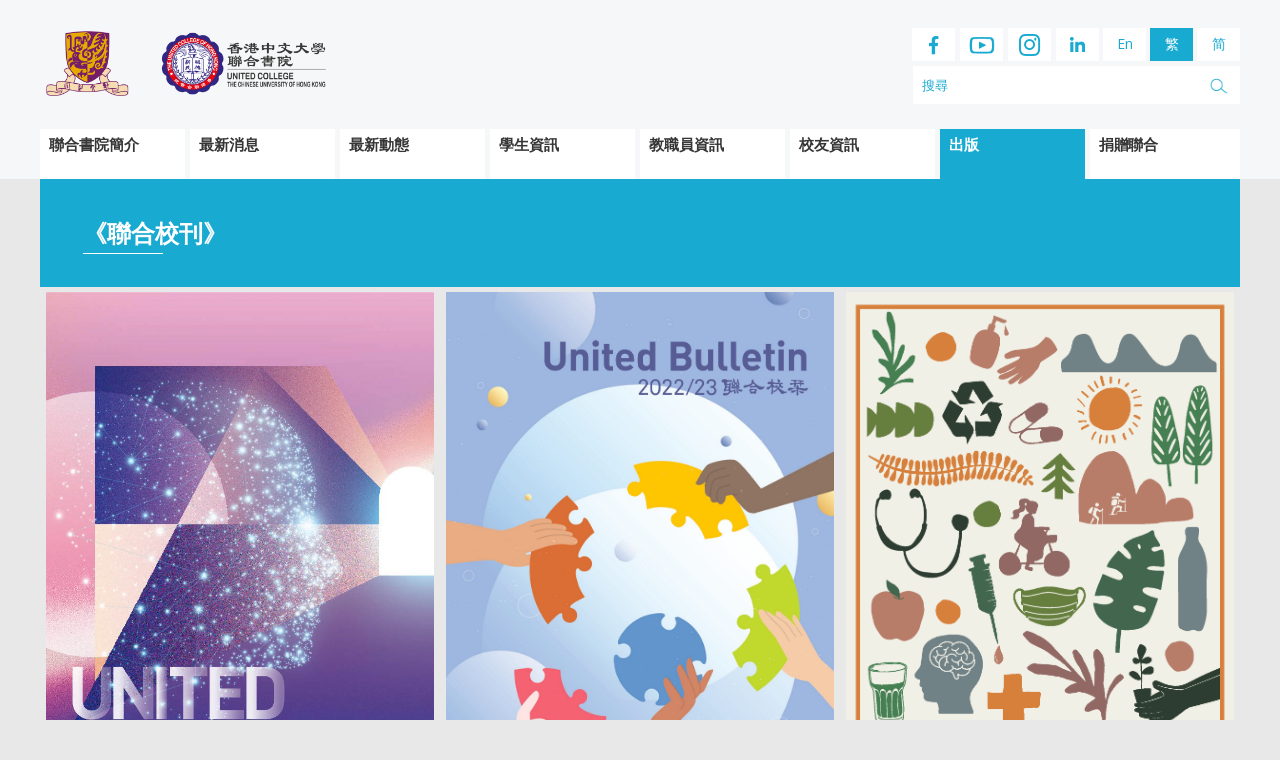

--- FILE ---
content_type: text/css
request_url: http://www.uc.cuhk.edu.hk/wp-content/themes/customtheme/css/style-v2.css
body_size: 11976
content:
@charset "UTF-8";
/* CSS Document */
/* United College stylesheet*/

/*
font-family: 'Open Sans', sans-serif;
*/

@font-face {
    font-family: 'dfheihkw9';
    src: url('../Fonts/dfheihk-w9-webfont.woff2') format('woff2'),
         url('../Fonts/dfheihk-w9-webfont.woff') format('woff');
    font-weight: normal;
    font-style: normal;

}

body {
    /*min-width: 1300px;*/
    position: relative;
    margin: 0 auto;
}
body.home {
    overflow: hidden;
    -webkit-animation: home-overlay-0 5.5s linear forwards;
    -moz-animation: home-overlay-0 5.5s linear forwards;
    -o-animation: home-overlay-0 5.5s linear forwards;
    animation: home-overlay-0 5.5s linear forwards;
}
@-webkit-keyframes home-overlay-0 {
    0% { overflow: hidden; }
    99% { overflow: visible; }
    100% { overflow: visible; }
}
@-moz-keyframes home-overlay-0 {
    0% { overflow: hidden; }
    99% { overflow: visible; }
    100% { overflow: visible; }
}
@-o-keyframes home-overlay-0 {
    0% { overflow: hidden; }
    99% { overflow: visible; }
    100% { overflow: visible; }
}
@keyframes home-overlay-0 {
    0% { overflow: hidden; }
    99% { overflow: visible; }
    100% { overflow: visible; }
}

body.home:before {
    display: block;
    position: absolute;
    content: '';
    left: 0;
    top: 0;
    width: 100%;
    height: 100%;
    overflow: visible;
}
/*
body.home:before {
    background-color: #FFF;
    z-index: 20001;
    opacity: 1;
    -webkit-animation: home-overlay-1 5.5s linear forwards;
    -moz-animation: home-overlay-1 5.5s linear forwards;
    -o-animation: home-overlay-1 5.5s linear forwards;
    animation: home-overlay-1 5.5s linear forwards;
}
    */
@-webkit-keyframes home-overlay-1 {
    0% {
        opacity: 1;
    }
    98% {
        opacity: 1;
    }
    99% {
        opacity: 0;
        width: 100%;
        height: 100%;
        overflow: visible;
    }
    100% {
        opacity: 0;
        width: 0;
        height: 0;
        overflow: hidden;
    }
}
@-moz-keyframes home-overlay-1 {
    0% {
        opacity: 1;
    }
    98% {
        opacity: 1;
    }
    99% {
        opacity: 0;
        width: 100%;
        height: 100%;
        overflow: visible;
    }
    100% {
        opacity: 0;
        width: 0;
        height: 0;
        overflow: hidden;
    }
}
@-o-keyframes home-overlay-1 {
    0% {
        opacity: 1;
    }
    98% {
        opacity: 1;
    }
    99% {
        opacity: 0;
        width: 100%;
        height: 100%;
        overflow: visible;
    }
    100% {
        opacity: 0;
        width: 0;
        height: 0;
        overflow: hidden;
    }
}
@keyframes home-overlay-1 {
    0% {
        opacity: 1;
    }
    98% {
        opacity: 1;
    }
    99% {
        opacity: 0;
        width: 100%;
        height: 100%;
        overflow: visible;
    }
    100% {
        opacity: 0;
        width: 0;
        height: 0;
        overflow: hidden;
    }
}

.home-intro {
    position: absolute;
    display: block;
    left: 0;
    top: 0;
    width: 100%;
    height: 100%;
    background-repeat: no-repeat;
    background-position: center center;
    background-size: cover;
    opacity: 0;
}

.home-intro-1 {
    background-image: url('../images/intro/1.jpg');
    -webkit-animation: home-overlay-3 0.9s 1s cubic-bezier(.56,.37,.93,.26) forwards;
    -moz-animation: home-overlay-3 0.9s 1s cubic-bezier(.56,.37,.93,.26) forwards;
    -o-animation: home-overlay-3 0.9s 1s cubic-bezier(.56,.37,.93,.26) forwards;
    animation: home-overlay-3 0.9s 1s cubic-bezier(.56,.37,.93,.26) forwards;
    z-index: 20002;
}
.home-intro-2 {
    background-image: url('../images/intro/2.jpg');
    -webkit-animation: home-overlay-3 0.9s 1.45s cubic-bezier(.56,.37,.93,.26) forwards;
    -moz-animation: home-overlay-3 0.9s 1.45s cubic-bezier(.56,.37,.93,.26) forwards;
    -o-animation: home-overlay-3 0.9s 1.45s cubic-bezier(.56,.37,.93,.26) forwards;
    animation: home-overlay-3 0.9s 1.45s cubic-bezier(.56,.37,.93,.26) forwards;
    z-index: 20003;
}

.home-intro-3 {
    background-image: url('../images/intro/3.jpg');
    -webkit-animation: home-overlay-3 0.9s 1.9s cubic-bezier(.56,.37,.93,.26) forwards;
    -moz-animation: home-overlay-3 0.9s 1.9s cubic-bezier(.56,.37,.93,.26) forwards;
    -o-animation: home-overlay-3 0.9s 1.9s cubic-bezier(.56,.37,.93,.26) forwards;
    animation: home-overlay-3 0.9s 1.9s cubic-bezier(.56,.37,.93,.26) forwards;
    z-index: 20004;
}
.home-intro-4 {
    background-image: url('../images/intro/4.jpg');
    -webkit-animation: home-overlay-3 0.9s 2.35s cubic-bezier(.56,.37,.93,.26) forwards;
    -moz-animation: home-overlay-3 0.9s 2.35s cubic-bezier(.56,.37,.93,.26) forwards;
    -o-animation: home-overlay-3 0.9s 2.35s cubic-bezier(.56,.37,.93,.26) forwards;
    animation: home-overlay-3 0.9s 2.35s cubic-bezier(.56,.37,.93,.26) forwards;
    z-index: 20005;
}
.home-intro-5 {
    background-image: url('../images/intro/5.jpg');
    -webkit-animation: home-overlay-3 0.9s 2.8s cubic-bezier(.56,.37,.93,.26) forwards;
    -moz-animation: home-overlay-3 0.9s 2.8s cubic-bezier(.56,.37,.93,.26) forwards;
    -o-animation: home-overlay-3 0.9s 2.8s cubic-bezier(.56,.37,.93,.26) forwards;
    animation: home-overlay-3 0.9s 2.8s cubic-bezier(.56,.37,.93,.26) forwards;
    z-index: 20006;
}
.home-intro-6 {
    background-image: url('../images/intro/6.jpg');
    -webkit-animation: home-overlay-3 0.9s 3.25s cubic-bezier(.56,.37,.93,.26) forwards;
    -moz-animation: home-overlay-3 0.9s 3.25s cubic-bezier(.56,.37,.93,.26) forwards;
    -o-animation: home-overlay-3 0.9s 3.25s cubic-bezier(.56,.37,.93,.26) forwards;
    -animation: home-overlay-3 0.9s 3.25s cubic-bezier(.56,.37,.93,.26) forwards;
    z-index: 20007;
}

@-webkit-keyframes home-overlay-3 {
    0% {
        opacity: 0;
    }
    25% {
        opacity: 1;
    }
    75% {
        opacity: 1;
    }
    99% {
        opacity: 0;
        width: 100%;
        height: 100%;
        overflow: visible;
    }
    100% {
        opacity: 0;
        width: 0;
        height: 0;
        overflow: hidden;
    }
}
@-moz-keyframes home-overlay-3 {
    0% {
        opacity: 0;
    }
    25% {
        opacity: 1;
    }
    75% {
        opacity: 1;
    }
    99% {
        opacity: 0;
        width: 100%;
        height: 100%;
        overflow: visible;
    }
    100% {
        opacity: 0;
        width: 0;
        height: 0;
        overflow: hidden;
    }
}
@-o-keyframes home-overlay-3 {
    0% {
        opacity: 0;
    }
    25% {
        opacity: 1;
    }
    75% {
        opacity: 1;
    }
    99% {
        opacity: 0;
        width: 100%;
        height: 100%;
        overflow: visible;
    }
    100% {
        opacity: 0;
        width: 0;
        height: 0;
        overflow: hidden;
    }
}
@keyframes home-overlay-3 {
    0% {
        opacity: 0;
    }
    25% {
        opacity: 1;
    }
    75% {
        opacity: 1;
    }
    99% {
        opacity: 0;
        width: 100%;
        height: 100%;
        overflow: visible;
    }
    100% {
        opacity: 0;
        width: 0;
        height: 0;
        overflow: hidden;
    }
}

.home-intro-7 {
    background-image: url('../images/intro/7.jpg');
    -webkit-animation: home-overlay-4 1.8s 3.7s cubic-bezier(.56,.37,.93,.26) forwards;
    -moz-animation: home-overlay-4 1.8s 3.7s cubic-bezier(.56,.37,.93,.26) forwards;
    -o-animation: home-overlay-4 1.8s 3.7s cubic-bezier(.56,.37,.93,.26) forwards;
    animation: home-overlay-4 1.8s 3.7s cubic-bezier(.56,.37,.93,.26) forwards;
    transform: scale(1.5);
    opacity: 0;
    z-index: 20008;
}
@-webkit-keyframes home-overlay-4 {
    0% {
        opacity: 0;
        transform: scale(1.5);
    }
    5% {
        transform: scale(1.5);
    }
    25% {
        opacity: 1;
    }
    75% {
        opacity: 1;
    }
    99% {
        opacity: 0;
        width: 100%;
        height: 100%;
        overflow: visible;
    }
    100% {
        transform: scale(1);
        opacity: 0;
        width: 0;
        height: 0;
        overflow: hidden;
    }
}
@-moz-keyframes home-overlay-4 {
    0% {
        opacity: 0;
        transform: scale(1.5);
    }
    5% {
        transform: scale(1.5);
    }
    25% {
        opacity: 1;
    }
    75% {
        opacity: 1;
    }
    99% {
        opacity: 0;
        width: 100%;
        height: 100%;
        overflow: visible;
    }
    100% {
        transform: scale(1);
        opacity: 0;
        width: 0;
        height: 0;
        overflow: hidden;
    }
}
@-o-keyframes home-overlay-4 {
    0% {
        opacity: 0;
        transform: scale(1.5);
    }
    5% {
        transform: scale(1.5);
    }
    25% {
        opacity: 1;
    }
    75% {
        opacity: 1;
    }
    99% {
        opacity: 0;
        width: 100%;
        height: 100%;
        overflow: visible;
    }
    100% {
        transform: scale(1);
        opacity: 0;
        width: 0;
        height: 0;
        overflow: hidden;
    }
}
@keyframes home-overlay-4 {
    0% {
        opacity: 0;
        transform: scale(1.5);
    }
    5% {
        transform: scale(1.5);
    }
    25% {
        opacity: 1;
    }
    75% {
        opacity: 1;
    }
    99% {
        opacity: 0;
        width: 100%;
        height: 100%;
        overflow: visible;
    }
    100% {
        transform: scale(1);
        opacity: 0;
        width: 0;
        height: 0;
        overflow: hidden;
    }
}

.home-cover {
    display: block;
    position: absolute;
    left: 30%;
    top: 50%;
    width: 40%;
    height: 0;
    padding-bottom: 40%;
    transform: translateY(-50%);
    background: url('../images/home-cover@2x.png') no-repeat center center;
    background-size: contain;
    -webkit-animation: home-overlay-5 1.8s 3.7s cubic-bezier(.56,.37,.93,.26) forwards;
    -moz-animation: home-overlay-5 1.8s 3.7s cubic-bezier(.56,.37,.93,.26) forwards;
    -o-animation: home-overlay-5 1.8s 3.7s cubic-bezier(.56,.37,.93,.26) forwards;
    animation: home-overlay-5 1.8s 3.7s cubic-bezier(.56,.37,.93,.26) forwards;
    opacity: 0;
    z-index: 20009;
}
@-webkit-keyframes home-overlay-5 {
    0% {
        opacity: 0;
    }
    25% {
        opacity: 1;
    }
    75% {
        opacity: 1;
    }
    99% {
        opacity: 0;
        width: 40%;
        padding-bottom: 40%;
        overflow: visible;
    }
    100% {
        opacity: 0;
        width: 0;
        padding-bottom: 0;
        overflow: hidden;
    }
}
@-moz-keyframes home-overlay-5 {
    0% {
        opacity: 0;
    }
    25% {
        opacity: 1;
    }
    75% {
        opacity: 1;
    }
    99% {
        opacity: 0;
        width: 40%;
        padding-bottom: 40%;
        overflow: visible;
    }
    100% {
        opacity: 0;
        width: 0;
        padding-bottom: 0;
        overflow: hidden;
    }
}
@-o-keyframes home-overlay-5 {
    0% {
        opacity: 0;
    }
    25% {
        opacity: 1;
    }
    75% {
        opacity: 1;
    }
    99% {
        opacity: 0;
        width: 40%;
        padding-bottom: 40%;
        overflow: visible;
    }
    100% {
        opacity: 0;
        width: 0;
        padding-bottom: 0;
        overflow: hidden;
    }
}
@keyframes home-overlay-5 {
    0% {
        opacity: 0;
    }
    25% {
        opacity: 1;
    }
    75% {
        opacity: 1;
    }
    99% {
        opacity: 0;
        width: 40%;
        padding-bottom: 40%;
        overflow: visible;
    }
    100% {
        opacity: 0;
        width: 0;
        padding-bottom: 0;
        overflow: hidden;
    }
}

.stop-intro-button {
    position: fixed;
    display: inline-block;
    color: #fff;
    font-size: 20px;
    font-weight: 700;
    padding: 10px 15px;
    border: 2px solid #FFF;
    background: transparent;
    z-index: 30000;
    left: 50%;
    bottom: 30px;
    transform: translateX(-50%);
    overflow: visible;
    opacity: 1;
    cursor: pointer;
    -webkit-animation: home-overlay-6 5.5s linear forwards;
    -moz-animation: home-overlay-6 5.5s linear forwards;
    -o-animation: home-overlay-6 5.5s linear forwards;
    animation: home-overlay-6 5.5s linear forwards;
}
@-webkit-keyframes home-overlay-6 {
    0% { opacity: 1; width: auto; height: auto; overflow: visible; padding: 10px 15px; }
    99% { opacity: 1; width: auto; height: auto; overflow: visible; padding: 10px 15px; }
    100% { opacity: 0; width: 0;  height: 0; overflow: hidden; padding: 0; }
}
@-moz-keyframes home-overlay-6 {
    0% { opacity: 1; width: auto; height: auto; overflow: visible; padding: 10px 15px; }
    99% { opacity: 1; width: auto; height: auto; overflow: visible; padding: 10px 15px; }
    100% { opacity: 0; width: 0;  height: 0; overflow: hidden; padding: 0; }
}
@-o-keyframes home-overlay-6 {
    0% { opacity: 1; width: auto; height: auto; overflow: visible; padding: 10px 15px; }
    99% { opacity: 1; width: auto; height: auto; overflow: visible; padding: 10px 15px; }
    100% { opacity: 0; width: 0;  height: 0; overflow: hidden; padding: 0; }
}
@keyframes home-overlay-6 {
    0% { opacity: 1; width: auto; height: auto; overflow: visible; padding: 10px 15px; }
    99% { opacity: 1; width: auto; height: auto; overflow: visible; padding: 10px 15px; }
    100% { opacity: 0; width: 0;  height: 0; overflow: hidden; padding: 0; }
}

.home-intro-images {
    display: none;
}

body.stop-intro.home {
    overflow: visible !important;
}
body.stop-intro:before,
body.stop-intro .home-intro,
body.stop-intro .home-cover,
body.stop-intro .stop-intro-button {   
    opacity: 0 !important;
    width: 0 !important;
    height: 0 !important;
    overflow: hidden !important;
    animation: none !important;
}

p {
    margin-bottom: 1em;
    line-height: 1.4;
}
.site-title {
    display: inline-block;
    width: 50%; /*494px;*/
    height: 55px;
    margin: 0 0 0 30px;
    background: url('../images/site-title@2x.png') no-repeat center left;
    background-size: contain;
}
.content-home .columnas {
    position: relative;
    opacity: 0;
    top: 50px;
    transition: all 1.8s cubic-bezier(0.5, 0, 0, 1);
}
.content-home .columnas.move {
    opacity: 1;
    top: 0;
    transition: all 1.8s cubic-bezier(0.5, 0, 0, 1);
}
div#whatsnew .columna h2 {
    border-bottom: 1px solid #333;
    padding-bottom: .5em;
    font-weight: 600;
    font-size: 1.063em;
}
div#whatsnew .col3.columna.all .btn {
    color: #000;
}
div#whatsnew .columna.all h2 {
    border: none;
    font-size: 1.714em;
    font-weight: 800;
}

div#whatsnew .btn.focus,
div#whatsnew .btn:focus,
div#whatsnew .btn:hover {
    color: #FFF;
}

p.description.oculto:hover ~ img {
    filter: grayscale(0) !important;
}
/*COLUMNAS ====================================*/
.columnas,
.blog {
    width: 100%; /*1200px;*/
    margin: 0 auto;
}
.columnas-narrower {
    width: 100%; /*1107px;*/
}
.sub-title.bulletin {
    /* margin-top: 159px; */
    margin-bottom: 54px;
}
.columnas:after {
    content: '';
    clear: both;
    position: relative;
    display: block;
}
.columna {
    position: relative;
    float: left;
    display: table;
    table-layout: fixed;
    padding: 20px;
    box-sizing: border-box;
}
.columna img, img.fullwidth {
    display: block;
    height:auto;
    width: 100%;
    position: relative;
}
.col12 {
    width: 100%;
}
.col11 {
    width: 91.66666667%;
}
.col10 {
    width: 83.33333334%;
}
.col9 {
    width: 75%;
}
.col8 {
    width: 66.66666667%;
}
.col7 {
    width: 58.33333334%;
}
.col6 {
    width: 50%;
}
.col5 {

    width: 41.66666667%;
}
.col4 {
    width: 33.33333334%;
} 

.col3 {
    width: 25%;
}
.col2 {
    width: 16.66666667%;
}
.col1 {
    width: 8.33333334%;
}

/*terminan columnas*/
html, body{
    width: 100%;
    min-width: 300px;
    margin:0;
    padding:0;
    font-family: 'Open Sans', sans-serif !important;
    background-color: #e8e8e8 !important; /* #f6f7f9 */
    font-size: 14px;
    color: #333;
    line-height: 1.2 !important;
    overflow-x: hidden;
}
.wrapper{
    width: 95%;
    max-width: 1200px;
    margin:0 auto;
}
.wrapper2{
    width:80%;
    max-width:1000px;
}

header {
    /*min-width: 1300px;*/
    margin: 0 auto;
    background-color: #ecedef;
}
header .wrapper {
    max-width: 1200px;
}
.clearfix{
    clear:both;
}
img{
    width:100%;
    display:block;
}
/*
header + * {
    margin-top: 190px;
}*/


/*REDES*/
.redes{
    display: inline-flex;
    vertical-align: middle;
    /* color:white; */
}
.redes i{
    margin: 0 4px;
    cursor:pointer;
}

/* TITLE ----- subtitle*/
h1{
    font-size:4em;
    font-weight:700;
}
h2{
    font-size: 1.1em;
    font-weight:700;
    margin: 0;
}
h2 {
    width: max-content;
    padding: 0 2px;
    margin-bottom: 1em;
    /* border-bottom: 1px solid; */
}


.sub-title .columna {
    padding: 0;
    /*margin: 0 auto;*/
    max-width: 1200px;
    width: 95%;
    float: none;
}

.sub-title {
    background: #18aad1;
    padding: 41px;
    margin-bottom: 5%;
}
.sub-title.news,
.sub-title.bulletin,
.sub-title.sub-title-committee {
    width: 100%; /*1200px;*/
    margin: 0 auto;
}
.sub-title.news .columna,
.sub-title.bulletin .columna,
.sub-title.sub-title-committee .columna {
    width: 100%;
    /* margin: 0 auto; */
}
.sub-title h2 {
    color: #fff;
    margin: 0 !important;
}
.sub-title.news h2,
.sub-title.bulletin h2,
.sub-title.sub-title-committee h2 {
    width: auto;
}
.sub-title h2:before {
    content: "";
    display: block;
    width: 80px;
    height: 1px;
    background: #fff;
    position: absolute;
    bottom: -8px;
}
/* HEADER */
header{
    background: #f6f7f9;
    position:fixed;
    width:100%;
    left:0;
    top:0;
    z-index: 10000;
}
header .wrapper{
    width:95%;
}

header nav{
    /* float:right; */
}
header nav ul{
    padding:0;
}
header nav ul li a{
    display:inline-block;
    vertical-align: bottom;
    background: #fff;
    /* width: 135px !important; */
    padding: 3px 7px;
    box-sizing: border-box;
}
header nav ul li:hover, header nav ul li:hover a {
    background: #18aad1;
    color: #fff;
}
header nav > ul > li > a {
    min-height: 50px;
}

nav li {
    display: inline-block;
}
/* LOGO */
.logo{
    width: 60%;
    height: 90px;
}
.logo {
    float:left;
}
.logo img {
    max-width: 100px;
    margin: 6px;
}
.logo p {
    margin: 0 19px;
    font-size: 1.5em;
    line-height: 1.1;
}
.logo a,
.logo a:hover {
    display: inline-block;
    vertical-align: top;
    position: relative;
    color: #000;
    text-decoration: none;
    top: 50%;
    transform: translateY(-50%);
}
.logo a:nth-child(2) img {
    max-width: 77px;
}


.logo a.logo-65th img,
.logo-group img {
    width: auto !important;
    max-width:  100% !important;
    max-height: 65px;
    margin-top: 7px;
}

.logo p:nth-child(1) {
    font-weight: 900;
    font-size: 1.857em;
}
.mainmenu{
    margin: 0;
    position: relative;
    background: #f6f7f9;
}
/*
.mainmenu ul {
  text-align: justify;
  font-size: 0.1px;
}
.mainmenu ul:after {
  content: '';
  width: 100%;
  display: inline-block;
}
.mainmenu li {
  display: inline-block;
  position: relative;
  font-size: 10px;
  text-align: center;
  vertical-align: top;
}
*/

.mainmenu > ul {
    display: table;
    table-layout: fixed;
    width: 100%;
}
.mainmenu > ul > li {
    display: table-cell;
    vertical-align: middle;
    background-color: #FFF;
    border-right: 5px solid #f6f7f9;
}
.mainmenu > ul > li:last-child {
    border-right: 0;
}
.mainmenu li.en,
.mainmenu li.tc,
.mainmenu li.sc {
    display: none;
}
html.en_GB .mainmenu > ul > li.en,
html.en_US .mainmenu > ul > li.en,
html.zh_TW .mainmenu > ul > li.tc,
html.zh_CN .mainmenu > ul > li.sc {
    display: table-cell;
}
html.en_GB .mainmenu ul ul li.en,
html.en_US .mainmenu ul ul li.en,
html.zh_TW .mainmenu ul ul li.tc,
html.zh_CN .mainmenu ul ul li.sc {
    display: inline-block;
}
.mainmenu > ul > li > a {
    /*border-right: 5px solid #f6f7f9;*/
}
.mainmenu > ul > li:last-child a {
    border-right: 0;
}
.mainmenu li a {
    padding-top: 6px;
    padding-left: 9px;
    padding-right: 3px;
    color: #363636;
    text-decoration: none;
    /*width: 100%;*/
    line-height: 1.2;
    font-weight: 600;
    font-size: 15px;
}
.mainmenu li:last-child a {
    font-size: 15px;
    letter-spacing: -0.4px;
}
.mainmenu li a.active {
    background: #18aad1;
    color: #fff;
}
.mainmenu > ul > li.current-menu-ancestor,
.mainmenu > ul > li.current-menu-parent,
.mainmenu > ul > li.current-menu-item {
    background: #18aad1;
}
.mainmenu > ul > li.current-menu-ancestor > a,
.mainmenu > ul > li.current-menu-parent > a,
.mainmenu > ul > li.current-menu-item > a {
    background: #18aad1;
    color: #fff;
}
.mainmenu ul ul li.current-menu-ancestor > a,
.mainmenu ul ul li.current-menu-parent > a,
.mainmenu ul ul li.current-menu-item > a {
    color: #168a9c;
}
.mainmenu ul {
    margin-bottom: 0;
}
.header-search {
    display: inline-block;
    position: relative;
    color: #18aad1;
    margin: 5px 0;
    padding: 5px 0;
    width: 327px;
    background: #fff;
    text-align: left;
}
.header-search #searchform {
    display: inline-block;
    width: 80%;
}
.header-search #searchform #searchsubmit {
    display: none;
}
.header-search img {
    position: absolute;
    right: 10px;
    top: 9px;
    max-width: 25px;
    display: inline-block;
}
.lenguages a.active {
    background: #18aad1;
    color: #fff;
    /* border: 1px solid hsla(0, 0%, 100%, 0.49019607843137253); */
}
.language-chooser {
    display: none;
}
.language-chooser li {
    display: inline-block;
}
.language-chooser li.active a {
    color: #fff;
    background: #18aad1;
}


.redes a {
    color: #18aad1;
    background: #fff;
    /* padding: 1px 8px; */
    font-size: 1.3em;
    width: 43px;
    height: 33px;
    text-align: center;
    display: inline-flex;
    align-items: center;
    justify-content: center;
    margin-right: 5px;
}
.redes a:last-child {
    margin-right: 0;
}
.redes a:nth-child(2):hover:before {
    content: "";
    display: block;
    position: absolute;
    background: url("../images/youtube_bco_02.png") center center no-repeat;
    background-size: contain;
    width: 29px;
    height: 20px;
}
i.fab.fa-instagram {
    font-size: 1.35em;
}
.redes img {
    max-width: 27px;
    margin: 0 auto;
}
.redes img.icon-linkedin {
    max-width: 15px;
}
.redes a.redes-linkedin:hover:before {
    content: "";
    display: block;
    position: absolute;
    background: url("../images/linkedin-white.png") center center no-repeat;
    background-size: contain;
    width: 15px;
    height: 20px;
}
#header-top {
    /*display: flex;
    align-items: center;
    justify-content: space-between;*/
    margin-bottom: 0;
    padding-top: 18px;
    padding-bottom: 20px;
    background: #f6f7f9;
    width: 100%;
    overflow: hidden;
}
nav.mainmenu ul {
    width: 100%;
}

/**menu niveles**/
ul.dropdown,
nav.mainmenu > ul > li > ul {
    display: none;
    position: absolute;
    width: auto;
    min-width: 250px;
    color: #363636;
    background-color: rgba(255,212,1,0.8);
    /* background-color: rgba(3, 60, 77, 0.55); */
    /* background-blend-mode: multiply; */
    top: -360px;
    padding: 15px 0;
    box-sizing: border-box;
    /* display: none; */
    z-index: -100000;
    transition: .5s;
}
nav.mainmenu > ul > li ul {
    /* background: rgba(3, 60, 77, 0.55); */
    color: #363636;
    background-color: rgba(255,212,1,0.8);
}

ul.dropdown li,
nav.mainmenu ul ul li {
    /*width: 100%;
    display: inline-flex;*/
    /*width: auto;
    max-width: 300px;*/
    display: block;
    padding: 15px 0;
    line-height: 1.7;
    /* float: left; */
    /* position: relative; */
}
nav.mainmenu ul ul li ul li {
    /*width: 70%;
    max-width: 300px;*/
}

ul.dropdown li a,
nav.mainmenu ul ul li a {
    /*width: 100% !important;*/
    position: relative;
    height: auto;
    color: #363636;
    background: none !important;
    padding: 0 15px 0 40px;
}
nav.mainmenu ul ul li a:before {
    position: absolute;
    display: block;
    left: 20px;
    top: 0px;
    content: '>';
    width: 19px;
    height: 20px;
}
nav.mainmenu ul ul li.menu-item-has-children > a:before {
    content: '+';
}
nav.mainmenu > ul > li > ul > li {
    position: relative;
}
ul.dropdown-Left,
nav.mainmenu > ul > li > ul > li > ul {
    display: none;
    width: 200%;
    max-width: 400px;
    position: absolute;
    top: 15px;
    opacity: 0;
    /*border-left: 1px solid #fff;*/
    /*margin: 35px 0;*/
    padding: 15px 0;
    transition: .5s;
    left: 100%;
}
ul.dropdown-Left,
nav.mainmenu > ul > li > ul > li > ul {
    line-height: 1.7;
}
ul.dropdown-Left li:last-child,
 nav.mainmenu > ul > li > ul > li > ul > li:last-child {
    padding-bottom: 30px;
}


ul.dropdown:hover > ul.dropdown-Left,
nav.mainmenu > ul > li > ul:hover > ul {
    opacity: 1;
}

ul.dropdown li a:hover, ul.dropdown li a.active,
nav.mainmenu ul ul li a:hover,
nav.mainmenu ul ul li a.active {
    color: #168a9c;
}

ul.dropdown li:hover,
nav.mainmenu ul ul li:hover {
    background: no-repeat;
}

nav.mainmenu li:hover .dropdown,
nav.mainmenu > ul > li:hover > ul {
    display: block;
    top: 48px;
}

ul.dropdown li:hover .dropdown-Left,
nav.mainmenu > ul > li > ul > li:hover > ul {
    display: block;
    opacity: 1;
    top: -15px;
}
/*REDES*/
.mod_redes {
    float: right;
    margin-top: 10px;
    width: 330px; 
    text-align: right;
}

input[type="search"] {
    border: 0;
    width: 88%;
    padding: 5px 9px;
    color: #18aad1;
    font-size: 0.929em;
}

input[type="search"]::placeholder {
    color: #18aad1;
}

.lenguages {
    display: inline-block;
    vertical-align: top;
    /* margin-left: 1px; */
    /* width: 50%; */
}

.lenguages a:hover, .redes a:hover {
    color: #fff;
    background: #18aad1;
    text-decoration: none;
}


.lenguages a {
    background: #fff;
    color: #18aad1;
    text-decoration: none;
    display: inline-block;
    padding: 3px 0;
    width: 43px;
    height: 33px;
    line-height: 1.8;
    text-align: center;
}


/* Contenido banner ===========================================================================================*/
div#inicio, .home-slider-container {
    position: relative;
    /* margin-top: 162px; */
    /* min-height: 350px; */
    /* max-height: 446px; */
    /* overflow: hidden; */
}
.home-slider-container .bx-wrapper,
.home-slider-container .bx-viewport,
.home-slider,
.home-slider .slide {
    display: block;
    /* position: absolute;
    left: 0;
    top: 0;
    width: 100%;
    height: 100% !important; */
}
.home-slider .slide-image {
    position: relative;
    width: 100%;
    height: 0;
    padding-bottom: 39%;
}
.home-slider .slide-image-desktop,
.home-slider .slide-image-mobile {
    position: absolute;
    left: 0;
    top: 0;
    width: 100%;
    height: 100%;
    background-repeat: no-repeat;
    background-position: center center;
    background-size: cover;
}
.home-slider .slide-image-desktop {
    display: block;
}
.home-slider .slide-image-mobile {
    display: none;
}
div#inicio2 {
    position: relative;
    margin-top: 162px;
    max-height: 446px;
    overflow: hidden;
}
/*slider bootstrap*/
.carousel-caption {
    position: absolute;
    width: 100%;
    height: auto;
    padding: 25px 30px;
    left: 0;
    bottom: 80px;
    z-index: 1000;
    max-width: 800px; /* 1107px */ /* 1000px */
    margin: 0 auto;
    text-align: left;
    background: rgba(255, 255, 255, .8);
}
.pos-left .carousel-caption {
    width: 50%;
    right: unset;
    left: 0;
}
.pos-right .carousel-caption {
    width: 50%;
    left: auto;
    right: 0;
}

.carousel-caption p.slide-text-small {
    font-size: 1.2em;
}
.carousel-caption p.slide-text-large + .carousel-caption p.slide-text-small {
    padding-top: 0;
}

/*
.item {
    max-height: 400px;
}
*/

.carousel-caption p {
    margin: 0;
    font-size: 1.65em; /*1.786em;*/
    font-weight: 700;
    font-style: italic;
    color: #18aad1;
    text-shadow: none;
}
.carousel-caption p + p {
    margin-top: 1em;
}

.carousel-control {
    display: none;
}
/*end*/
.nivo-directionNav, .nivo-slice, .nivo-box {
    display: none !important;
}
.nivo-caption {
    position: absolute !important;
    bottom: 0;
    padding: 3%;
    left: 0;
    right: 0;
    background: none !important;
    font-size: 1.786em;
    font-weight: 700;
    font-style: italic;
    color: #18aad1 !important;
    max-width: 1200px !important; /*1107px !important;*/
}
.nivo-controlNav {

}

.nivo-controlNav a {
    cursor: pointer;
    width: 12px;
    height: 12px;
    background: #19A0C7;
    border-radius: 100%;
    font: 0/0 a;
    color: transparent;
    margin: 0 7px;
    display: inline-block;
    box-shadow: 0 0px 10px rgba(255,255,255,0.5);
}

img.nivo-main-image {
    display: none !important;
    /* height: 100% !important;
    object-position: 0 -180px !important;
    top: -163px !important; */
}
.nivo-caption p {
    background: rgba(255, 255, 255, .9) !important;
    padding: 25px 30px !important;
    width:50% !important;
    min-width: 200px;
    height: 200px;
}
.dj-slider-container {
    width: 100%;
    background-color: #e8e8e8;
    overflow: hidden;
}
.dj-slider div {
    width: 100%;
    max-width: 100%;
    max-height: 465px;
    margin: 0 auto;
    /* position: relative; */
    padding: 0;
}
.dj-slider div.dj-slider-image {
    height: 0;
    padding-bottom: 42.5%;
    background-repeat: no-repeat;
    background-position: center center;
    background-size: cover;
}
body.home .dj-slider div {
    position: absolute;
    width: 100%;
    max-width: 100%;
    height: 100%;
    max-height: none;
    margin: 0 auto;
    /* position: relative; */
    padding: 0;
}
section.content {
    max-width: 1200px;
    width: 95%;
    margin: 0 auto;
}

.whatsnew .col3.columna, .whatsnew .col3.columna.all {
    width: calc(100% / 5);
    display: inline-flex;
    min-height: 200px;
    background: #fff;
    padding-bottom: 45px;
}
div#whatsnew {
    display: flex;
}

.col3.columna.all {
    background: #ffd401 !important;
    color: #333;
    padding: 15px 15px 50px 15px;
    width: 240px;
    height: 240px;
    display: inline-block;
}
.home-row-links.columnas .col3.columna.all {
    width: 20%;
    height: 0;
    padding: 0 0 20% 0;
}
.home-row-links.columnas .col3.columna.all div {
    padding: 20px 15px;
}

.col3.columna.all .btn {
    color: #18aad1;
    background: #fff;
    border-radius: 0;
}

div#whatsnew .columna:nth-child(odd) {
    background: #dcdcdc;
}


/*enlaces y BOTONES===================================*/
a{
    cursor:pointer;
}
a.link {
    color: #19A0C7 !important;
    text-decoration: none;
}
a.btn {
    position: absolute;
    bottom: 10px;
    background: #363636;
    padding: 4px 11px;
    display: block;
    min-width: 53px;
    min-height: 32px;
    text-align: center;
    color: #fff;
    text-decoration: none;
    text-transform: lowercase;
    border-radius: 0;
}
.whatsnew .col3.columna p {
    margin: 0;
    font-size: 1em; /*0.875em*/
    padding-bottom: 10px;
}



.col3.columna.all h2 {
    font-size: 1.714em;
    width: 30%;
    text-transform: uppercase;
    line-height: 1;
    padding-bottom: .5em;
    font-weight: 800;
}

.introtext p {
    position: absolute;
    bottom: 0;
    margin: 0;
    padding: 3%;
    width: 55%;
    left: 0;
    right: 0;
    background: rgba(255, 255, 255, .9);
    font-size: 1.786em;
    font-weight: 700;
    font-style: italic;
    color: #18aad1;
}
/*
div#events .columna {
    width: 20%;
    display: inline-flex;
    color: #333;
    text-align: center;
}
.content-home div#events .columna {
    width: calc(100%/5);
}
*/
/*
div#events .columna.all {
    padding: 10px 10px 50px 10px;
}
*/
div#events p.description.oculto:after {
    display: none;
}
.events .col3.columna.all {
    padding: 20px 20px 20px 15px;
    background: #fff !important;
    color: #333;
}
div#events .columna .oculto {
    /* background: rgba(173, 144, 4, 0.7); */
    z-index: 2;
}
.events .col3.columna.all a.btn {
    color: #fff;
    background: #18aad1;
    border-radius: 0;
}
div#events .columna .oculto {
    position: absolute;
    left: 0;
    top: 50%;
    padding: 0 20px;
    /* background: rgba(3, 60, 77, 0.61); */
    width: 100%;
    height: auto;
    margin: -20px 0 0 0;
    color: #fff;
    text-align: center;
    display: block; /* flex */
    align-items: center;
    opacity: 0;
    transition: .5s;
    font-weight: 800;
    font-size: 1.1em;
    text-shadow: 2px 2px 3px #000;
    transform: translateY(-50%);
}
#events .filtro_multiply, #events .filtro_color {
    /* height: 64%; */
    opacity: 0;
}

#events .columna:nth-child(even) .filtro_multiply {
    background: #18aad1;
}

.events p.description.oculto:hover, 
.events p.description.oculto:hover ~ .filtro_multiply, .events p.description.oculto:hover ~ .filtro_color {
    opacity: 1;
}
div#events .columna:hover .oculto, div#events .columna:hover .filtro_color, div#events .columna:hover .filtro_multiply {
    opacity: 1;
}
div#events .columna:nth-child(even) {
    background: #dcdcdc;
}
#events .columna:nth-child(8n+1) p.date,
#events .columna:nth-child(8n+3) p.date,
#events .columna:nth-child(8n+6) p.date,
#events .columna:nth-child(8n+8) p.date {
    background: #fff;
}
#events p.date {
    position: relative;
    font-weight: 600;
    font-size: 1.188em;
    height: 50px;
    padding: 10px;
    margin-bottom: 0;
    z-index: 2;
    background: #ccc;
}
.content-home #events p.date {
    background: #dcdcdc;
}
#student .content-full .columna, #STAFF .content-full .columna, #ALUMNI .columna, #PUBLICATIONS .content-full .columna,
.home-row-links .content-full .columna {
    width: calc(100% / 4);
    display: inline-flex;
    height: 0;
    padding: 0;
    padding-bottom: calc(100% / 4);
    text-align: center;
}
.content-home .events-slider-container .columna {
    width: calc(100% / 4);
    display: inline-flex;
    height: 0;
    padding: 0;
    text-align: center;   
}
.home-row-links .content-full .columna {
    overflow: hidden;
}
.content-full .columna div {
    width: 100%;
}
#student p.description.oculto,
 #STAFF p.description.oculto, 
 #ALUMNI p.description.oculto, 
 #PUBLICATIONS p.description.oculto,
.home-row-links p.description.oculto {
    position: absolute;
    top: 0;
    height: 100%;
    display: flex;
    align-items: center;
    margin: 0;
    text-align: center;
    width: 100%;
    color: #fff;
    padding: 15px;
    box-sizing: border-box;
    justify-content: center;
    /* background: rgba(255, 212, 1, .5); */
    /* background-blend-mode: multiply; */
    text-transform: uppercase;
    font-size: 1.5em; /* 1.8em */
    font-weight: 800;
    z-index: 10;
    line-height: 1.3;
    text-shadow: 0px 0px 5px #222;
}
.filtro_color {
    mix-blend-mode: color;
    left: 0;
    top: 0;
    width: 100%;
    height: 100%;
    background: #fff;
    position: absolute;
}

.filtro_multiply {
    width: 100%;
    background: #ffd401;
    mix-blend-mode: multiply;
    height: 100%;
    position: absolute;
    left: 0;
    top: 0;
    z-index: 1;
}
.content-full {
    width: 80%;
    display: inline-block;
    vertical-align: top;
}
p.description.oculto:hover ~ .filtro_multiply {
    opacity: 0;
}

.whatsnew .col3.columna, 
.whatsnew .col3.columna.all,
.col3.columna.all,
div#events .columna {
    /*min-height: 240px;*/
}
#student .columna img.fullimage, 
#STAFF img.fullimage, 
#ALUMNI img.fullimage, 
#PUBLICATIONS img.fullimage,
.home-row-links img.fullimage {
    object-fit: cover;
    overflow: hidden;
    -webkit-filter: grayscale(100%);
    -moz-filter: grayscale(100%);
    -ms-filter: grayscale(100%);
    -o-filter: grayscale(100%);
    filter: grayscale(100%);
}
#student .columna img.fullimage, 
#STAFF img.fullimage, #ALUMNI img.fullimage, 
#PUBLICATIONS img.fullimage, 
.home-row-links img.fullimagexxxxxx {
    position: absolute;
    max-height: 240px;
    min-height: unset;
    height: 0;
    padding-bottom: 25%;
}

#student .columna:nth-child(odd)  .filtro_multiply,
#STAFF .columna:nth-child(odd) .filtro_multiply, 
#ALUMNI .columna:nth-child(odd) .filtro_multiply,
#PUBLICATIONS .columna:nth-child(odd) .filtro_multiply,
.home-row-links .columna:nth-child(odd) .filtro_multiply {
    background: #18aad1;
    /* background-blend-mode: multiply; */
    /* mix-blend-mode: multiply; */
}
.dj-slider.alumni img {
    top: -221px !important;
    position: relative;
}
.home-row-links p.description.oculto {
    position: absolute;
    top: 50%;
    transform: translateY(-50%);
    height: auto;
    padding: 10px;
    text-align: center;
}
.home-row-links p.description.oculto:after {
    position: absolute;
    display: block;
    content: '';
    width: 50px;
    height: 1px;
    bottom: 0;
    left: 50%;
    transform: translateX(-50%);
    background: #fff;
}
p.description.oculto:hover, p.description.oculto:hover ~ .filtro_multiply, p.description.oculto:hover ~ .filtro_color {
    opacity: 0;
    transition: .5s;
}
div#whatsnew .all {
    background: #18aad1 !important;
    color: #fff;
}

div#PUBLICATIONS .col3.columna.all h2 {
    font-size: 1.500em;
}
/**footer**/
p.copyright {
    margin: 0;
    text-align: center;
    padding: 20px;
    background: #fff;
    color: #19aad1;
    font-size: 1.0714em;
    font-weight: 400 !important;
}

footer a {
    color: #333;
    text-decoration: none;
    padding: 0 15px;
    border-left: 1px solid #333;
    font-weight: 300;
    font-size: 1.1em;
}
footer li:first-child a {
    border-left: 0;
}
footer {
    width: 100%;
    padding-top: 40px;
    margin: 0 auto;
    text-align: center;
    background-color: #e8e8e8;
}

footer nav {
    padding: 28px 0;
}
footer nav ul {
    margin-bottom: 0;
}
footer nav ul li {
    margin-bottom: 15px;
}
footer nav ul li.en,
footer nav ul li.tc,
footer nav ul li.sc {
    display: none;
}
html.en_US footer nav ul li.en,
html.en_GB footer nav ul li.en,
html.zh_TW footer nav ul li.tc,
html.zh_CN footer nav ul li.sc {
    display: inline-block;
}

/*Titulos INTERNA FACTS ==================================*/
.title.columnas .col3 {
    background: #18aad1;
    color: #fff;
    width: 18%;
    text-align: left;
    font-size: 1.8em;
}

.title.columnas .col7 {
    background: #fff;
    width: 82%;
    text-align: left;
    font-weight: 400;
    font-size: 1em;
    line-height: 1;
    padding: 3% 3% 6%;
}

.title.columnas .col3 h2 {
    /*float: right;*/
    width: 100%;
    text-transform: uppercase;
    line-height: 1;
    position: relative;
    padding-bottom: 1em;
    font-size: 0.96em;
    font-weight: 800;
}

.title {
    display: flex;
}

.title.columnas .col7 span, .figures-tab span {
    display: block;
    text-align: right;
    font-size: 3.5em;
    font-style: italic;
    color: #18aad1;
}

.title.columnas .col7 p, .title.columnas.tab.figures-tab p {
    width: 64%;
    margin: 0 auto;
    text-align: center;
    line-height: 1;
    font-size: 1.714em;
    font-weight: 800;
}
.title.columnas.tab.figures-tab p {
    width: 34%;
}
.datos.columna.col6 {
    display: flex;
    padding: 0;
    margin: 7px 0;
    width: 49%;
}

.datos.columna.col6 p {
    background: #fff;
    width: 103%;
    padding: 15px;
    text-align: right;
    margin: 0;
    font-size: 4em;
    font-style: italic;
    font-weight: 800;
}

.datos.columna.col6 p:first-child {
    background: #ffd401 !important;
    text-align: left;
    font-size: 1.4em;
    width: 57%;
    font-weight: 800;
    font-style: normal;
}
.datos.columna.col12 {
    display: flex;
    padding: 0;
    margin: 5px 0;
    font-weight: 800;
    line-height: 1.2;
    /* width: 49%; */
}

.datos.columna.col12 p {
    background: #fff;
    width: 50%;
    padding: 15px;
    text-align: right;
    margin: 0;
    font-size: 4em;
    font-style: italic;
    font-weight: 800;
}


.datos.columna.col12 p:first-child {
    background: #ffd401 !important;
    text-align: left;
    font-size: 1.4em;
    width: 51%;
    font-weight: 800;
    font-style: normal;
}

.datos.columna.col6:nth-child(even) {
    width: 50%;
    margin-right: 0px;
    margin-left: 9px;
}

.datos.columna.col12 small {
    display: block;
    font-size: .3em;
    font-style: normal;
    font-weight: 600;
    line-height: 0;
}

.datos.columna.col12 span.prefix {
    font-size: .5em;
}
.cont_tabs {
    padding: 2.5% 0;
    box-sizing: border-box;
}
.tab a.btn.yellow {
    margin: 1em 0 !important;
}
.title.columnas .col7 h3 {
    width: 70%;
    /* margin: 0 4em 1em; */
}

a.btn.yellow {
    position: initial;
    background: #ffd401;
    width: max-content;
    color: #000;
    font-weight: 600;
    font-size: 1.3em;
    text-transform: unset; border-radius: 0;
}
hr.azul {
    margin: 0 auto;
    border-top: 10px solid #18aad1;
}
.title.columnas.tab .columna {
    width: 95%;
    max-width: 1200px; /*1170px; /* 1100px */
    margin: 0 auto;
    padding: 0;
}
.title.columnas.tab.figures-tab .columna {
    max-width: unset;
}
.title.columnas.tab.figures-tab .columna h2 {
    width: 27%;
    font-size: 2em;
}


.tab {
    background: linear-gradient(to right, red , white);
    background: rgba(1,139,173,1);
    background: -moz-linear-gradient(left, rgba(1,139,173,1) 0%, rgba(1,139,173,1) 33%, rgba(255,255,255,1) 33%, rgba(255,255,255,1) 100%);
    background: -webkit-gradient(left top, right top, color-stop(0%, rgba(1,139,173,1)), color-stop(33%, rgba(1,139,173,1)), color-stop(33%, rgba(255,255,255,1)), color-stop(100%, rgba(255,255,255,1)));
    background: -webkit-linear-gradient(left, rgba(1,139,173,1) 0%, rgba(1,139,173,1) 33%, rgba(255,255,255,1) 33%, rgba(255,255,255,1) 100%);
    background: -o-linear-gradient(left, rgba(1,139,173,1) 0%, rgba(1,139,173,1) 33%, rgba(255,255,255,1) 33%, rgba(255,255,255,1) 100%);
    background: -ms-linear-gradient(left, rgba(1,139,173,1) 0%, rgba(1,139,173,1) 33%, rgba(255,255,255,1) 33%, rgba(255,255,255,1) 100%);
    background: linear-gradient(to right, rgb(24, 170, 209) 0%, rgb(24, 170, 209) 36%, rgba(255,255,255,1) 36%, rgba(255,255,255,1) 100%);
    filter: progid:DXImageTransform.Microsoft.gradient( startColorstr='#018bad', endColorstr='#ffffff', GradientType=1 );
}

.tab h2 {
    display: table-cell;
    width: 17.8%; /*18%;*/
    text-transform: uppercase;
    line-height: 1.2;
    position: relative;
    color: #fff;
    font-size: 1.4em; /*1.71428em;*/
    font-weight: 800;
    padding: 1%;
    padding-top: 20px;
    border: 0;
    word-break: break-word;
}
.title.columnas.tab h4 {
    margin-bottom: 5px !important;
}
.tab h2:after {
    content: "";
    display: block;
    width: 50px;
    height: 1px;
    background: #fff;
    margin: 1em 0 0 0;
    position: relative;
}
.tab .col12 div {
    display: table-cell;
    width: 82%; /*72%;*/
    vertical-align: top;
    background: #fff;
    padding: 4% 1% 4% 6%;
}
body.search .tab .col12 div {
    display: block;
}
.tab .col12 div.gallery {
    display: block;
    width: 100%;
    padding: 0;
}
.gallery img, .gallery dl img {
    border: 2px solid #fff !important;
}
.gallery .gallery-item {
    margin-top: 0 !important;
}

.tab .contImg.columnas {
    display: table;
    width: 100% !important;
    padding: 0 !important;
}

.tab .contImg.columnas img {
    float: left;
    max-width: 150px;
    margin-left: 10%;
    /*margin-right: 0 0 0 58%;*/
}

.tab .contImg.columnas .col6 {
    width: 50%;
}
.tab p {
    width: 57%;
}

.tab h4 {
    font-size: 1.5em;
    margin-bottom: .5em;
}
.tab p {
    font-size: 15px;
}


.ContPeople {
    width: 82%;
    display: inline-block;
    vertical-align: top;
}

.ContPeople .columna {
    padding: 0;
    overflow: hidden;
}

.full p {
    width: 100%;
    margin-bottom: 1em !important;
}
.full h4 {
    margin: 1em 0 !important;
}
.ContPeople .col6 {
    display: flex;
    /* justify-content: center; */
    background: #fff;
    align-items: flex-end;
}
.ContPeople._5 p.name {
    text-align: center;
    font-size: 96%;
    /* font-size: 16px !important; */
}
.ContPeople p.name {
    font-weight: 600;
    padding: 0 15px;
    font-size: 1.5em;
    margin-bottom: 30px;
    /* text-align: center; */
}
.history .content.fullcontent {
    margin: 7% auto;
}
.content.fullcontent.content-history {
    margin: 7% auto;
}
/*
.bg_yellow h2:before, .bg_blue h2:before {
    content: "";
    display: block;
    width: 50px;
    height: 1px;
    background: #333;
    position: absolute;
    bottom: 0;
}
.bg_blue h2:before {
    background: #fff;
}*/

.bg_blue {
    width: 17.8%;
    display: inline-block;
    vertical-align: text-bottom;
    float: left;
    background: #18aad1 !important;
    color: #fff;
    padding: 15px !IMPORTANT;
    min-height: 258px;
}
.bg_yellow {
    width: 17.8%;
    min-height: 258px;
    display: inline-block;
    vertical-align: text-bottom;
    float: left;
    background: #ffd401 !important;
    color: #333;
    padding: 15px !important;
}
body.page-template-page-history .bg_blue  {
    min-width: unset;
}
.bg_blue h2 {
    font-size: 1.71428em;
    font-weight: 800;
    width: 100%; /*30%;*/
    text-transform: uppercase;
    line-height: 1;
    position: relative;
    padding-bottom: 1em;
}
.bg_yellow h2 {
    font-size: 1.71428em;
    font-weight: 800;
    width: 100%; /* 30% */
    text-transform: uppercase;
    line-height: 1;
    position: relative;
    padding-bottom: 1em;
    border: none;
}
.bg_yellow h2:after, .bg_blue h2:after {
    content: "";
    display: block;
    width: 50px;
    height: 1px;
    background: #333;
    margin: 1em 0 0 0;
    position: relative;
}
.bg_blue h2:after {
    background: #fff;
}



.ContPeople img {
    height: 258px;
    object-fit: cover;
    object-position: center 13%;
}

.ContPeople._5 .col2 {
    width: calc(100% /4);
    background: #fff;
    height: 258px;
    overflow: hidden;
}

.ContPeople._5 {
    width: 82%;
}
.ContPeople._5 p.name {
    font-weight: 600;
    display: flex;
    padding: 0;
    align-items: center;
    justify-content: center;
    height: 34px;
    font-size: 1em;
    line-height: 1.2; 
}

.ContPeople._5 img {
    height: 224px;
}


/*tables */
/* DivTable.com */
.divTable{
    display: table;
    width: 90%;
    margin: 7% auto 30px;
}
.divTable:last-child {
    margin-top: 0;
    margin-bottom: 7%;
}
.divTableRow {
    display: table-row;
}


.divTableHeading {
    background-color: #EEE;
    display: table-header-group;
}
.divTableCell, .divTableHead {
    border: 1px solid #e8e8e8;
    display: table-cell;
    align-items: center;
    padding: 10px 30px;
    background: #fff;
    font-size: 1.14em;
}
.divTableHead {
    vertical-align: middle;
}
.divTableRow.first p {
    margin: 0;
}
.divTableRow.first p {
    margin: 0;
}
.divTable:last-child {
    margin-top: 0;
    margin-bottom: 7%;
}

.divTable:last-child small {
    font-size: 0.938em;
}
.divTableCell small {
    font-size: 14px;
    line-height: 0 !important;
}

.divTableCell:first-child p {
    font-size: 21px;
    line-height: 1.2;
    margin: 0;
}
.divTableCell {
    width: 0%;
}
.divTableCell p {
    margin-bottom: 0;
}
.divTableHeading {
    background-color: #EEE;
    display: table-header-group;
    font-weight: bold;
}
.divTableFoot {
    background-color: #EEE;
    display: table-footer-group;
    font-weight: bold;
}
.divTableBody {
    display: table-row-group;
}
.divTableRow.first {
    margin-bottom: .5em;
    font-weight: 800;
    font-size: 1.313em;
    color: #18aad1;
}
.divTableRow.first .divTableCell {
    border-bottom: 7px solid #e8e8e8;
}
.divTableCell a.btn.yellow {
    font-size: 1.15em;
    line-height: 1.2;
    margin: 10px 0 0 0;
    border-radius: 0;
    font-weight: 600;
}
.divTableCell:first-child {
    background: #18aad1;
    color: #fff;
    max-width: 292px !important;
    padding: 15px 30px; 
    box-sizing: border-box;
    font-size: 1.3em;
    vertical-align: middle;
}
/*SOUVENIR SECTION*/
section.content.souvenir .columna {
    padding: 0;
    background: #fff;
    margin-bottom: 32px;
    margin-left: 4em;
    /* float: none; */
    display: flex;
    align-items: center;
    width: 43%;
}
section.content.souvenir .columna .col6-text {
    width: 57%;

}
.title.columnas.tab p, .title.columnas.tab h4 {
    margin: 0;
    line-height: 1.6; /*1.4*/
}
section.content.souvenir {
    margin: 54px auto;
}
section.content.souvenir .col6 p {
    font-size: 90%;
}
section.content.souvenir .columna > div {
    margin: 0;
    display: inline-block;
    padding: 0 0 0 15px;
    vertical-align: middle;
}
section.content.souvenir img {
    max-height: 190px;
    min-height: 190px;
    overflow: hidden;
    object-fit: cover;
}
section.content.souvenir .columna > div:first-child {
    padding: 0;
    vertical-align: middle;
    display: inline-block;
}

/*Listas*/

ul.list {
    list-style: none;
    margin: 0 0 45px 0;
    padding: 0;
}
.list li:before {
    content: "-";
    display: inline-block;
    margin-left: -17px;
    margin-right: 12px;
}

.list li {
    padding-left: 19px;
    margin-bottom: 20px;
    line-height: 1.4;
}
/*BULLETIN*/
section.content.BULLETIN .columna {
    background: #fff;
    padding: 0;
    margin: 5px 6px;
    box-sizing: border-box;
    width: calc((100% - 36px)/3);
    text-align: center;
    font-weight: 800;
    font-size: 1.5em;
}
.content-bulletin .columna-feature {
    width: 100%;
}
.content-bulletin .feature {
    display: block;
}

/** News **/
.news-slider-container .bx-wrapper .bx-viewport {
    /*padding-bottom: 20px;*/
}
.news-slider-container {
    position: relative;
    width: 80%;
}
.news-slider-container .bx-wrapper .bx-prev {
    left: 15px;
    background-image: url(../images/arrow-left@2x.png);
}
.news-slider-container .bx-wrapper .bx-next {
    right: 15px;
    background-image: url(../images/arrow-right@2x.png);
}
.news-slide-5, .news-slide-6, .news-slide-7, .news-slide-8 {
    display: none !important;
}
.whatsnew .col3.columna {
    width: 25%;
}

.no-message {
    display: none;
    padding: 40px;
    background-color: #FFF;
}
.category {
    position: relative;
    display: inline-block;
    vertical-align: middle;
}
.news-filter.category,
.flipbook-filter.category,
.committee-filter.category {  
    float: right;
    max-width: 100%;
}

.sub-title h2 {
    display: inline-block;
    vertical-align: top;
    width: 88%;
    font-size: 1.71428em;
    font-weight: 800;
}
.blog {
    background: #18aad1;
    overflow: hidden;
}

section.content.news .columna {
    background: #fff;
    position: relative;
    margin-bottom: 1em;
}

section.content.news .columna.col12:before {
    content: "";
    display: block;
    position: absolute;
    right: -50%;
    width: 100%;
    height: 100%;
    background: #fff;
    top: 0;
}

small.category {
    border-bottom: 1px solid;
    padding-bottom: 5px;
    margin-bottom: 20px;
}



h4.title_news {
    margin-top: 0;
    margin-bottom: 10px;
    font-size: 1.5em;
    line-height: 1.2;
    font-weight: 600;
}
section.content.news .col12 {
    margin-bottom: 1em;
}
img.intro_blog {
    margin: 15px 0;
}

.tab .col12 div.news-buttons {
    padding: 0;
}
.news-button {
    margin-bottom: 20px;
}
a.btn.yellow.news-button {
    font-size: 1.1em;
    margin-right: 20px;
}
.news-mobile-btn {
    display: none !important;
}

.tab .col12 div.news-contacts,
.tab .col12 div.news-contact,
.tab .col12 div.news-contact-heading,
.tab .col12 div.news-contact-name,
.tab .col12 div.news-contact-phone,
.tab .col12 div.news-contact-email {
    display: block;
}
.tab .col12 div.news-contact-name,
.tab .col12 div.news-contact-phone,
.tab .col12 div.news-contact-email,
.news-contact-name,
.news-contact-phone,
.news-contact-email {
    padding: 0;
    width: 100%;
    background: transparent;
    font-size: 15px;
}
.tab .col12 div.news-contacts,
.news-contacts {
    width: 100%;
    padding: 0;
    overflow: hidden;
}
.tab .col12 div.news-contact,
.news-contact {
    float: left;
    width: 48%;
    padding: 15px 20px;
    margin-right: 4%;
    margin-bottom: 4%;
    color: #000;
    background: #ffd401;
}
.tab .col12 div.news-contact:nth-child(even),
.news-contact:nth-child(even) {
    margin-right: 0;
}
.tab .col12 div.news-contact-heading,
.news-contact-heading {
    padding: 0;
    margin: 30px 0;
    font-size: 18px;
    font-weight: 700;
}
.tab .col12 div.news-contact-name,
.news-contact-name {
    font-weight: 700;
}
.tab .col12 div.news-contact-name,
.news-contact-name,
.tab .col12 div.news-contact-phone,
.news-contact-phone {
    margin-bottom: 7px;
}
.news-contact-email,
.search-result-link {
  overflow-wrap: break-word;
  word-wrap: break-word;
  -ms-word-break: break-all;
  word-break: break-all;
  word-break: break-word;
  -webkit-hyphens: auto;
  -moz-hyphens: auto;
  -ms-hyphens: auto;
  hyphens: auto;
}
.news-contact span {
    display: block;
    position: relative;
    padding-left: 23px;
}
.news-contact span i {
    position: absolute;
    display: block;
    width: 15px;
    height: 15px;
    left: 0;
    top: 3px;
}
.news-contact span i.fa-phone {
    transform: rotate(90deg);
}
.news-contact-heading-intro,
.news-contact-intro {
    font-size: 15px;   
}
.news-intro th, .news-intro td,
.single-newsarticle th, .single-newsarticle td {
    padding: 5px;
    border: 1px solid #ccc;
}
.news-intro table,
.single-newsarticle table {
    margin-bottom: 20px;
}


/** events **/
div#events .image-container {
    position: relative;
    height: 0;
    padding-bottom: 100%;
   /* position: absolute;
    left: 0;
    top: 0;
    width: 100%;
    height: 100%; */
}

div#events {
    display: flex;
}
.events-slider-container .bx-wrapper .bx-viewport {
    /*padding-bottom: 20px;*/
}
.events-slider-container {
    position: relative;
    width: 80%;
}
.events-slider-container .bx-wrapper .bx-prev {
    left: 15px;
    background-image: url(../images/arrow-left@2x.png);
}
.events-slider-container .bx-wrapper .bx-next {
    right: 15px;
    background-image: url(../images/arrow-right@2x.png);
}
div#events .col3.columna {
    width: 25%;
}
div#events .col3.columna.all {
    width: 20%;
}




/**paginacion**/
.pagination {
    display: flex;
    align-items: center;
    justify-content: center;
    padding: 15px 0 0;
    width: 100% !important;
    text-align: center !important;
}

.pagination a {
    color: #333;
    text-decoration: none;
    padding: 0 2px;
    font-size: 1.214em;
}
.pagination .page-numbers.current {
    color: #18aad1;
    text-decoration: none;
    padding: 0 2px;
    font-size: 1.3em;
    font-weight: 600;
}

.pagination a.active, .pagination a:hover {
    color: #18aad1;
}
a.prev, a.next {
    padding: 0 30px;
}

section.content.fullcontent.people {
    margin-top: 0;
    margin-bottom: 100px;
}
.all h2:after, .title.columnas .col3 h2:after {
    content: "";
    display: block;
    width: 50px;
    height: 1px;
    background: #363636;
    margin-top: 15px;
}
div#whatsnew .all h2:after, .title.columnas .col3 h2:after {
    background: #ffffff;
}
/*
div#events .all h2:after {
    height: 2px;
    background: #18aad1;
}
*/
.columna.col4.feature img {
    max-height: 400px;
    object-fit: cover;
}

/*
section.content.BULLETIN {
    width: 80%;
}
*/



.responsive {
    display: none;
}

.responsive footer p {
    background: no-repeat;
    color: #fff;
    border-top: 1px solid #fff;
}

.responsive footer ul li a {
    font-weight: 100 !important;
    border-color: #fff;
    color: #FFF;
}


/*
header + *,
.sub-title.news.album-top {
    margin-top: 179px;
}
*/

/*history*/
.dj-slider-wrapper {
    width: 100%;
    max-width: unset;
    /* max-height: 446px; */
    margin: 0;
}

body.history .tab p {
    font-size: 1.0714em;
    line-height: 1.36;
}
ul.dropdown a,
nav.mainmenu > ul > ul > a {
    font-weight: 600;
}
body.souvenir h4 {
    font-size: 1.5em;
    font-weight: 600;
}
body.souvenir h5 {
    font-size: 1.0714em;
    font-weight: 600;
}
body.souvenir p {
    font-weight: 600;
}
a {
    /* color: #19A0C7 !important; */
    text-decoration: none;
}
.columna.col4.feature {
    margin-bottom: 10px;
    margin-top: 0;
}
.columna-image {
    width: 100%;
    height: 0;
    padding-bottom: 138%;
    margin-top: 0;
    background-position: center top;
    background-repeat: no-repeat;
    background-size: cover;
}
.bulletin-landscape .columna-image {
    padding-bottom: 70%;
}
.columna-feature {
    display: inline-block;
    margin-bottom: 20px;
}
select {
    -webkit-appearance: none;
    width: 100px;
    padding: 10px 36px 10px 11px;
    border: none;
    border-radius: 0;
    position: relative;
    cursor: pointer;
}
.category select {
    width: auto;
    max-width: 100%;
}
/* .sub-title.news .category select:after */
.category.news-filter:after,
.category.flipbook-filter:after,
.category.committee-filter:after {
    content: "";
    width: 0;
    height: 0;
    border-top: 10px solid #000000;
    border-left: 5px solid transparent;
    border-right: 5px solid transparent;
    display: block;
    position: absolute;
    top: 13px;
    right: 10px;
}
small.category, small.date {
    display: inline-block;
    font-size: 15px;
    margin-bottom: 15px;
}

section.content.news .col7 {
    padding-top: 55px;
    font-size: 15px;
}
.news a.btn.yellow {
    font-size: 15px;
    font-weight: 600;
}
.fa-caret-left, .fa-caret-right {
    position: relative;
    top: 4px;
}
.fa-caret-left:before,
.fa-caret-right:before {
    font-size: 2em;
}


.carousel-inner>.item, .dj-slider-inner {
    position: absolute;
    width: 100%;
    height: 100%;
    max-height: none !important;
    background-repeat: no-repeat;
    background-position: center center;
    background-size: cover;
}

.full h4 {
    font-weight: 600;
}
.full p span {
    font-weight: 600;
}
section.content.BULLETIN .columna p {
    color: #000;
    padding-top: 10px;
    padding-bottom: 10px;
    margin-bottom: 0;
    text-decoration: none;
}
body.souvenir .logo p:nth-child(2) {
    font-weight: 400;
}
body.bulletin h2 {
    padding: 1%;
}

section.content-home,
section.content-home .columnas {
    max-width: 1000px;
}
section.content-home .col3.columna.all {
    /*width: 200px !important;*/
    padding: 20px 15px;
}
section.content-home .col3.columna h2 {
    /*width: 100%*/
    font-size: 1.714em; /* 1.1em */
    text-align: left;
}
section.content-home .col3.columna.all h2,
section.content-home .col3.columna h2 {
    width: 100%;
}
.home-row-link {
    display: block;
}
.tab .col12 div.search-page-form,
.tab .col12 div.search-page-form div,
.tab .col12 div.search-page-heading,
.tab .col12 div.search-page-count,
.tab .col12 div.search-result {
    padding: 0;
}
.search-page-form {
    margin-bottom: 20px;
}
.search-page-form #s {
    width: 75%;
    display: inline-block;
    border: 1px solid #CCC;
    padding: 10px 15px;
    vertical-align: middle;
}
.search-page-form #searchsubmit, .search-page-form .ct-search-submit {
    display: inline-block;
    padding: 10px 15px;
    margin-left: 5px;
    color: #FFF;
    background: #18aad1;
    vertical-align: middle;
}
.search-page-heading {
    margin-bottom: 20px;
}
.search-page-count {
    margin-bottom: 20px;
}
.search-result {
    margin-bottom: 20px;
}
.search-result-title {
    font-size: 1.4em;
    margin-bottom: 5px;
}
.search-result-link {
    margin-top: 0.5em;
    color: #999;
    font-style: italic;
}

.events.columnas .columna img.fullimage {
    /*height: 200px; /*100%;*/
    object-fit: cover;
    display: block;
    /* max-width: 100%;
    max-height: 100%; */
    width: 100%;
    height: 100%;
    position: absolute;
    top: 0;
    bottom: 0;
    left: 0;
    right: 0;
}
.events.columnas .columna .fullimage-placeholder {
    height: 200px;
    background-color: #CCC;   
}
.events.columnas .columna .image-placeholder {
    height: 160px;
    background-color: #CCC;
}

.tab .col12 div.people-list-entries {
    display: block;
    width: 100%;
    padding: 0;
    overflow: hidden;
}
.tab .col12 div.people-list-entry,
.tab .col12 div.people-list-subheading,
.tab .col12 div.people-list-text,
.tab .col12 div.ple-name,
.tab .col12 div.ple-phone {
    padding: 0;
}
.tab .col12 div.people-list-entry,
.tab .col12 div.people-list-subheading {
    display: block;
}
.tab .col12 div.people-list-entry {
    float: left;
    width: 50%;
    margin-bottom: 2em;
}
.tab .col12 div.people-list-subheading {
    margin-bottom: 1em;
    font-weight: 700;
}
.tab .col12 div.people-list-text {
    display: table;
    table-layout: auto;
    width: 100%;
    padding-right: 60px;
}
.tab .col12 div.ple-name,
.tab .col12 div.ple-phone {
    display: table-cell;
    width: auto;
    vertical-align: top;
}
.tab .col12 div.ple-phone {
    text-align: right;
}


.tab .col12 div.people-list2-entries {
    display: block;
    width: 100%;
    padding: 0;
    overflow: hidden;
}
.tab .col12 div.people-list2-entry,
.tab .col12 div.people-list2-position,
.tab .col12 div.people-list2-contact,
.tab .col12 div.ple-name,
.tab .col12 div.ple-phone {
    padding: 0;
}
.tab .col12 div.people-list2-entry,
.tab .col12 div.people-list2-position {
    display: block;
}
.tab .col12 div.people-list2-entry {
    width: 100%;
    margin-bottom: 3em;
}
.tab .col12 div.people-list2-position {
    margin-bottom: 1em;
    font-weight: 700;
}
.tab .col12 div.people-list2-contact {
    display: table;
    table-layout: auto;
    width: 100%;
    max-width: 800px;
    margin-bottom: 20px;
}
.tab .col12 div.ple2-name,
.tab .col12 div.ple2-phone,
.tab .col12 div.ple2-email {
    display: table-cell;
    width: auto;
    padding: 0;
    vertical-align: top;
}
.tab .col12 div.ple2-name {
    padding-right: 10px;
}
.tab .col12 div.ple2-phone {
    width: 30%;
    padding-right: 10px;
    text-align: right;
}
.tab .col12 div.ple2-email {
    width: 30%;
    text-align: right;
}

.album-intro-entry div {
    width: 100%;
}
.album-text-row {
    float: none;
    padding: 30px 41px;
    background-color: white;
}
.album-photos {
    overflow: hidden;
}
.album-photo {
    display: block;
    position: relative;
    width: 20%;
    height: 0;
    padding-bottom: 15%;
    float: left;
    background-repeat: no-repeat;
    background-position: center center;
    background-size: cover;
}
.album-photo:before {
    display: block;
    position: absolute;
    left: 0;
    top: 50%;
    width: 100%;
    content: 'Enlarge';
    text-align: center;
    color: #FFF;
    font-size: 1.4em;
    z-index: 2;
    -ms-transform: translateY(-50%);
    transform: translateY(-50%);
    opacity: 0;
}
.album-photo:after {
    display: block;
    position: absolute;
    content: '';
    left: 0;
    top: 0;
    width: 100%;
    height: 100%;
    background-color: rgba(0,0,0,0.5);
    z-index: 1;
    opacity: 0;
}
.album-photo:hover:before,
.album-photo:hover:after {
    opacity: 1;
    transition: opacity 0.3s ease-in;
}

.tab .columna ul {
    margin-left: 1.5em;
    list-style: disc;
}
.tab .columna ol {
    margin-left: 1.5em;
    list-style: decimal;
}

.tab .col12 div.wp-caption {
    display: block;
    max-width: 100%;
    padding: 0 !important;
}
.wp-caption-text {
    padding: 10px;
    color: #333;
    background: #ffd401;
    font-size: 1.1em !important;
    font-weight: 700;
}

.scholar-button {
  display: inline-block;
  position: absolute;
  left: 10px;
  top: 150px;
  padding: 10px 40px;
  color: #333;
  background-color: #ffd401;
}
.tab .col12 div.scholar-content,
.tab .col12 .scholar-content div {
    display: block;
  width: 100%;
  padding: 0 10px;
  word-break: break-word;
}
.tab .col12 div.scholar-content {
  display: table;
  table-layout: fixed;
}
.tab .col12 div.scholar-left {
  display: table-cell;
  width: 200px;
  padding-right: 50px;
  vertical-align: middle;
}
.tab .col12 div .scholar-right {
  display: table; /*table-cell;*/
  table-layout: fixed;
  width: 100%;
  vertical-align: middle;
}
.tab .col12 div.scholar-image {
  display: block;
  width: 100%;
  height: 0;
  padding-bottom: 100%;
  background-repeat: no-repeat;
  background-position: center center;
  background-size: cover;
  border-radius: 100%;
}
.scholar-name, .scholar-school {
  font-size: 16px;
  line-height: 1.4;
  font-weight: 700;
}
.scholar-school {
  margin-top: 5px;
}
.scholar-info {
  margin-top: 20px;
}
.scholar-topic-heading {
  font-weight: 700;
}
.scholar-topics {
  margin-top: 20px;
}
a.scholar-topic {
  display: block;
}
.scholar-visitation,
.scholar-discipline {
  display: inline-block;
  font-weight: 400;
  vertical-align: top;
}
.scholar-visitation + .scholar-discipline:before {
  display: inline-block;
  content: '|';
  padding: 0 15px 0 12px;
  vertical-align: top;
  position: relative;
  top: -1px;
}
.scholar-topic-heading, .scholar-topic {
  margin-bottom: 7px;
}
.tab .col12 div.scholar-topic-heading, .tab .col12 div.scholar-topic {
    display: block;
    margin-bottom: 7px;
    padding: 0;
}
.title.columnas.tab ol,
.title.columnas.tab ul {
    margin-bottom: 20px;
}
.title.columnas.tab h3 {
    font-size: 18px;
    font-weight: 700;
    margin: 25px 0 20px 0;
}
.title.columnas.tab th h3,
.title.columnas.tab td h3 {
    margin: 15px 0;
}
.title.columnas.tab h3.search-result-title {
    margin-bottom: 5px;
}
.title.columnas.tab li {
    font-size: 15px;
    margin-bottom: 5px;
}

.office-entries {
  overflow: hidden;
}
.office-entry {
    display: block;
    float: left;
    width: 33%;
    height: 600px;
    margin-right: 0.5%;
    margin-bottom: 40px;
    background-color: #FFF;
    overflow-y: auto;
 }
.office-entry:nth-child(3n+3) {
  margin-right: 0;
}
.office-top {
    position: relative;
    width: 100%;
    height: 0;
    padding-bottom: 75%;
    background-repeat: no-repeat;
    background-position: center center;
    background-size: cover;
    text-align: center;
}
/*
 .office-top:before {
   display: block;
   position: absolute;
   content: '';
   left: 0;
   top: 0;
   width: 100%;
   height: 100%;
   background-color: rgba(0,91,116,0.7);
   background-color: #18aad1;
   mix-blend-mode: multiply;
   z-index: 1;
}
.office-entry:nth-child(even) .office-top:before {
   background-color: rgba(203,159,1,0.6);
   background-color: #ffd401;
}
*/
.office-top-inner {
   position: absolute;
   left: 50%;
   top: 50%;
   width: 100%;
   height: auto;
   padding: 20px;
   transform: translateX(-50%) translateY(-50%);
   z-index: 2;
}
.office-name {
   color: #FFF;
   font-size: 25px;
   font-weight: 600;
   text-shadow: 0 1px 3px rgba(0,0,0,0.7);
}
.office-button {
   display: inline-block;
   padding: 10px 25px;
   margin-top: 16px;
   color: #000;
   background-color: #ffd401;
   font-size: 20px;
   box-shadow: 0 5px 10px rgba(0,0,0,0.6);
}
/*
.office-entry:nth-child(even) .office-button {
   color: #FFF;
   background-color: #18aad1;
}*/
a.office-button:hover {
    color: #FFF;
    text-decoration: none;
}
.office-entry:nth-child(even) a.office-button:hover {
    color: #000;
}
.office-bottom {
   /*height: 350px;*/
   padding: 25px;
   background-color: #FFF;
   font-size: 17px;
   line-height: 1.5;
   overflow: hidden;
}
.office-bottom-left {
   float: left;
   width: 55%;
   padding-right: 10px;
}
.office-bottom-right {
   float: right;
   width: 45%;
}
.office-bottom a.btn.yellow {
    font-size: 1em;
}

/** Sitemap **/
.main-sitemap .left-title h2 {
    font-size: 2em;
}
.main-sitemap .content {
    padding: 50px 10px;
}
.main-sitemap .content-row-right > ul > li {
    margin-bottom: 10px;
}
.main-sitemap .content-row-right ul li ul {
    margin-bottom: 10px;
}
.main-sitemap .content-row-right ul li a {
    display: inline-block;
    font-size: 1.4em;
    margin-bottom: 10px;
}
.main-sitemap .content-row-right ul.sub-menu li a {
    margin-bottom: 5px;
}
.main-sitemap .content-row-right ul li ul {
    padding-left: 20px;
}
.main-sitemap .content-row-right ul li ul li a {
    font-size: 1.2em;
}
.tab .col12 div.sitemap-cols {
    display: block;
    width: 100%;
    padding: 0;
    overflow: hidden;
}
.tab .col12 div.sitemap-col {
    float: left;
    display: block;
    width: 50%;
    padding: 0;
}
.sitemap-col li.en,
.sitemap-col li.tc,
.sitemap-col li.sc {
    display: none;
}
html.en_US .sitemap-col li.en,
html.en_GB .sitemap-col li.en,
html.zh_TW .sitemap-col li.tc,
html.zh_CN .sitemap-col li.sc {
    display: list-item;
}
.title.columnas.tab .sitemap-col li {
    margin-bottom: 10px;
}
.title.columnas.tab .sitemap-col-1 > ul > li {
    margin-bottom: 20px;
}
.title.columnas.tab .sitemap-col li ul {
    margin-top: 10px;
}
.sitemap-col ul li a {
    font-size: 1.2em;
}
.sitemap-col-1 > ul > li > a {
    font-weight: 700;
}

.home-event-intro, .home-event-intro > div {
    display: block;
    width: 100%;
}

.columna.home-event-intro {
    padding: 0;
}
.home-event-title {
  display: none;
}

.flipbook-container-outer {
    position: relative;
    width: 80%;
    height: 0;
    padding-bottom: 100%;
    max-width: 1200px !important;
    margin: 0 auto !important;
    background-color:#ccc;
}
.flipbook-container {
    position: absolute;
    left: 0;
    top: 0;
    width: 100%;
    height: 100%;
}

.dj-slider-container, .columnas, .sub-title, .blog, .azul, .album-text-row {
    max-width: 1200px;
    margin: 0 auto;
}
section.content-home, section.content-home .columnas {
    max-width: 1200px;
}


div#events.event-list,
div#events.event-list .columna {
    display: block;
}
div#events.event-list .columna {
    padding: 0;
    min-height: 240px;
}

.event-intros {
    max-width: 1200px;
    margin: 0 auto;
    overflow: hidden;
}
.event-intro {
    position: relative;
    width: 25%;
    float: left;
}
.ei-date {
    position: relative;
    font-weight: 600;
    font-size: 1.188em;
    width: 100%;
    height: 50px;
    padding: 10px;
    margin-bottom: 0;
    z-index: 2;
    color: #000;
    background: #ccc;
    text-align: center;
}
.ei-multiply {
    width: 100%;
    background: #ffd401;
    mix-blend-mode: multiply;
    height: 100%;
    position: absolute;
    left: 0;
    top: 0;
    z-index: 1;
}
.ei-color {
    mix-blend-mode: color;
    left: 0;
    top: 0;
    width: 100%;
    height: 100%;
    background: #fff;
    position: absolute;
    opacity: 0;
}
.ei-title {
    position: absolute;
    left: 0;
    top: 50%;
    padding: 0 20px;
    width: 100%;
    height: auto;
    margin: -20px 0 0 0;
    color: #fff;
    text-align: center;
    display: block;
    align-items: center;
    opacity: 0;
    transition: .5s;
    font-weight: 800;
    font-size: 1.1em;
    text-shadow: 2px 2px 3px #000;
    transform: translateY(-50%);
    opacity: 0;
    z-index: 10;
}
.event-intro:hover .ei-color,
.event-intro:hover .ei-title {
    opacity: 1;
}
.ei-image-container {
    width: 100%;
    height: 0;
    padding-bottom: 68%;
}
.ei-image-container img {
    display: block;
    position: absolute;
    left: 0;
    top: 0;
    width: 100%;
    height: 100%;
    object-position: center center;
    object-fit: cover;
}


.event-intro .filtro_multiply, .event-intro .filtro_color {
    opacity: 0;
}
.event-intro:nth-child(even) .filtro_multiply {
    background: #18aad1;
}
.event-intro:hover .filtro_multiply,
.event-intro:hover .filtro_color {
    opacity: 1;
}



@media print {
    body {
        overflow-x: visible;
    }
    .dj-slider-container, header, footer nav {
        display: none !important;
    }
}

.home-events-date {
    display: none;
}

html {
    scroll-behavior: smooth;
}

.logo-group {
    display: inline-block;
    position: relative;
    top: 50%;
    -ms-transform: translateY(-50%);
    transform: translateY(-50%);
    color: #000;
    text-decoration: none;
    vertical-align: top;
}
.logo a.logo-group-1, .logo a.logo-group-1:hover {
    display: block;
    position: absolute;
    left: 0;
    top: 0;
    width: 33%;
    height: 100%;
    -ms-transform: none;
    transform: none;
}
.logo a.logo-group-2, .logo a.logo-group-2:hover {
    display: block;
    position: absolute;
    right: 0;
    top: 0;
    width: 60%;
    height: 100%;
    -ms-transform: none;
    transform: none;
}
.header-top .logo-65th {
    display: none !important;
}
.flipbook-new-container {
    max-width: 1200px !important;
    margin: 0 auto !important;
    background-color: #ccc;
}